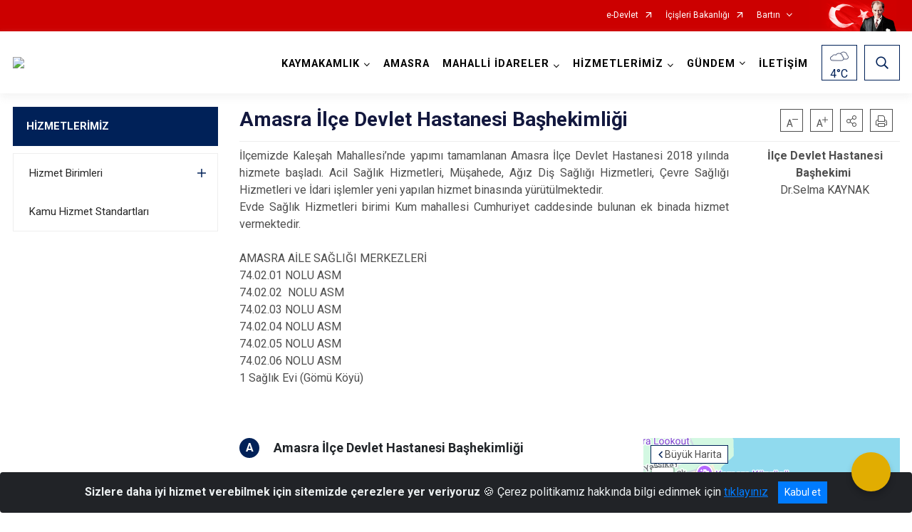

--- FILE ---
content_type: text/html; charset=utf-8
request_url: https://amasra.gov.tr/amasra-ilce-devlet-hastanesi-bashekimligi
body_size: 24120
content:





<!DOCTYPE html>

<html lang=&#39;tr&#39;>
<head>
    <meta name="viewport" content="width=device-width" />
    <meta http-equiv="X-UA-Compatible" content="IE=edge">
    <meta http-equiv="Content-Type" content="text/html; charset=utf-8">
    <title>T.C. Amasra Kaymakamlığı - Amasra İlçe Devlet Hastanesi Başhekimliği</title>
    <meta name="title" content="T.C. Amasra Kaymakamlığı - Amasra İlçe Devlet Hastanesi Başhekimliği">
    <meta name="description" content="Amasra İlçe Devlet Hastanesi Başhekimliği">
    <meta name="keywords" content="amasra,kaymakamlık,çeşm-icihan,bartın,köyler,karadeniz,batı karadeniz,amasra kaymakamlığı,çakraz,avara,mevren,ahatlar,">
    <meta name="google-site-verification" />
    <meta name="classification" content="Kaymakamlık">
    <meta name="author" content="T. C. Amasra Kaymakamlığı">
    <meta name="copyright" content="2024 Tüm Hakları Saklıdır">
    <meta name="revisit-after" content="1 days">
    <meta name="language" content="tr">
    <link rel="shortcut icon" href="/kurumlar/amasra.gov.tr/anasayfa_gorseller/banner_sitelogo_arkaplan/websitesilogo.gif" type="image/x-icon">
    <link href="https://fonts.googleapis.com/css?family=Roboto&amp;subset=latin-ext" rel="preload" as="style" onload="this.onload=null;this.rel='stylesheet'">
    <link rel="preload" href="/Content/Site/fonts/icons.ttf" as="font" type="font/ttf" crossorigin>

    <!-- Structured Data Script  -->
    <script type="application/ld+json">
    {
        "@context": "https://schema.org",
        "@type": "GovernmentOrganization",
         "name": "T.C. Amasra Kaymakamlığı - Amasra İlçe Devlet Hastanesi Başhekimliği"
    }
    </script>


    <style>

        /* The Modal (background) */
        .modal {
            display: none; /* Hidden by default */
            position: fixed; /* Stay in place */
            z-index: 1; /* Sit on top */
            left: 0;
            top: 0;
            width: 100%; /* Full width */
            height: 100%; /* Full height */
            overflow: auto !important; /* Enable scroll if needed */
            background-color: rgb(0,0,0); /* Fallback color */
            background-color: rgba(0,0,0,0.4); /* Black w/ opacity */
        }

        /* Modal Content/Box */
        .modal-content {
            background-color: #fefefe;
            margin: 5% auto; /* 15% from the top and centered */
            padding: 20px;
            border: 1px solid #888;
            border-radius: 20px !important;
            box-shadow: 10px 10px 5px #aaaaaa !important;
            width: 80%; /* Could be more or less, depending on screen size */
        }

        /* The Close Button */
        .close {
            color: #aaa;
            float: right;
            font-size: 28px;
            font-weight: bold;
        }

            .close:hover,
            .close:focus {
                color: black;
                text-decoration: none;
                cursor: pointer;
            }

            .close:hover,
            .close:focus {
                color: black;
                text-decoration: none;
                cursor: pointer;
            }



        .cookiealert {
            position: fixed;
            bottom: 0;
            left: 0;
            width: 100%;
            margin: 0 !important;
            z-index: 999;
            opacity: 0;
            visibility: hidden;
            border-radius: 0;
            transform: translateY(100%);
            transition: all 500ms ease-out;
            color: #ecf0f1;
            background: #212327;
        }

            .cookiealert.show {
                opacity: 1;
                visibility: visible;
                transform: translateY(0%);
                transition-delay: 1000ms;
            }

            .cookiealert a {
                text-decoration: underline
            }

            .cookiealert .acceptcookies {
                margin-left: 10px;
                vertical-align: baseline;
            }
    </style>

    <script src="/Icerik/js?v=kUfQR4eP2rHEbXnP8WNdPsPyxUQsqago--26Ux-XyzY1"></script>

    <link href="/Icerik/css?v=KVENz78dzrYM-R5NuMIp1Liy8ExNyOrCgaUs7GL6quM1" rel="stylesheet"/>



    <meta http-equiv="Content-Security-Policy" content="default-src *;
   img-src * 'self' data: https:; script-src 'self' 'unsafe-inline' 'unsafe-eval' *;
   style-src  'self' 'unsafe-inline' *">
    <script>
        ie = (function () {
            var undef,
                v = 3,
                div = document.createElement('div'),
                all = div.getElementsByTagName('i');
            while (
                div.innerHTML = '<!--[if gt IE ' + (++v) + ']><i></i><![endif]-->',
                all[0]
            );
            return v > 4 ? v : undef;
        }());

        if (ie < 9)
            document.body.innerHTML = '<div style="background:#EEE url(/Content/Common/min-ie9-img.png) center no-repeat; position:absolute; left:0; right:0; bottom:0; top:0; z-index:100000;"></div>';

        $(document).ready(function () {
            $('#DesignContainer').css({ "display": "block" });

            // Sayfadaki tüm <i class="icon-twitter"> etiketlerini seç
            const twitterIcons = document.querySelectorAll('i.icon-twitter');

            // Her bir <i> etiketini döngüye al
            twitterIcons.forEach(icon => {
                // Yeni SVG elementi oluştur
                const svgElement = document.createElement('div');
                svgElement.innerHTML = '<svg xmlns="http://www.w3.org/2000/svg" width="16" height="16" fill="currentColor" class="bi bi-twitter-x" viewBox="0 0 16 16"><path d="M12.6.75h2.454l-5.36 6.142L16 15.25h-4.937l-3.867-5.07-4.425 5.07H.316l5.733-6.57L0 .75h5.063l3.495 4.633L12.601.75Zm-.86 13.028h1.36L4.323 2.145H2.865z"/></svg>';

                // <i> etiketinin yerine SVG'yi ekle
                icon.parentNode.replaceChild(svgElement.firstChild, icon);
            });

        })
    </script>

<link href="/bundles/css/accessibility?v=Lu9-0Ax-l15c2Q9s_CLbJ46X65Kx2slscrL9PEdRYfc1" rel="stylesheet"/>
 <!-- CSS Bundle -->

</head>
<body>

    <div id="myModal" class="modal">

        Modal content
        <div class="modal-content">
            <span class="close">&times;</span>
            <p align="center" style="text-align:center"><span style="font-size:12pt"><span style="line-height:normal"><span style="tab-stops:14.2pt"><span style="font-family:Arial,sans-serif"><b><span lang="TR" style="font-family:&quot;Times New Roman&quot;,serif"><span style="color:#5b9bd5"><span style="letter-spacing:-.25pt">T.C. İÇİŞLERİ BAKANLIĞI</span></span></span></b></span></span></span></span></p>

            <p align="center" style="margin-bottom:16px; text-align:center"><span style="font-size:12pt"><span style="line-height:normal"><span style="tab-stops:14.2pt"><span style="font-family:Arial,sans-serif"><b><span lang="TR" style="font-family:&quot;Times New Roman&quot;,serif"><span style="color:#5b9bd5"><span style="letter-spacing:-.25pt">WEB SİTESİ GİZLİLİK VE ÇEREZ POLİTİKASI</span></span></span></b></span></span></span></span></p>


                <p style="margin-bottom:16px; text-align:justify"><span style="font-size:12px;"><span style="line-height:normal"><span style="font-family:Arial,sans-serif"><span lang="TR"><span style="font-family:&quot;Times New Roman&quot;,serif"> Web sitemizi ziyaret edenlerin kişisel verilerini 6698 sayılı Kişisel Verilerin Korunması Kanunu uyarınca işlemekte ve gizliliğini korumaktayız. Bu Web Sitesi Gizlilik ve Çerez Politikası ile ziyaretçilerin kişisel verilerinin işlenmesi, çerez politikası ve internet sitesi gizlilik ilkeleri belirlenmektedir.</span></span></span></span></span></p>


            <p style="margin-bottom:16px; text-align:justify"><span style="font-size:12px;"><span style="line-height:normal"><span style="font-family:Arial,sans-serif"><span lang="TR"><span style="font-family:&quot;Times New Roman&quot;,serif">Çerezler (cookies), küçük bilgileri saklayan küçük metin dosyalarıdır. Çerezler, ziyaret ettiğiniz internet siteleri tarafından, tarayıcılar aracılığıyla cihazınıza veya ağ sunucusuna depolanır. İnternet sitesi tarayıcınıza yüklendiğinde çerezler cihazınızda saklanır. Çerezler, internet sitesinin düzgün çalışmasını, daha güvenli hale getirilmesini, daha iyi kullanıcı deneyimi sunmasını sağlar. Oturum ve yerel depolama alanları da çerezlerle aynı amaç için kullanılır. İnternet sitemizde çerez bulunmamakta, oturum ve yerel depolama alanları çalışmaktadır.</span></span></span></span></span></p>

            <p style="margin-bottom:16px; text-align:justify"><span style="font-size:12px;"><span style="line-height:normal"><span style="font-family:Arial,sans-serif"><span lang="TR"><span style="font-family:&quot;Times New Roman&quot;,serif">Web sitemizin ziyaretçiler tarafından en verimli şekilde faydalanılması için çerezler kullanılmaktadır. Çerezler tercih edilmemesi halinde tarayıcı ayarlarından silinebilir ya da engellenebilir. Ancak bu web sitemizin performansını olumsuz etkileyebilir. Ziyaretçi tarayıcıdan çerez ayarlarını değiştirmediği sürece bu sitede çerez kullanımını kabul ettiği varsayılır.</span></span></span></span></span></p>

            <div style="text-align:justify"><span style="font-size:16px;"><strong><span style="font-family:&quot;Times New Roman&quot;,serif"><span style="color:black">1.Kişisel Verilerin İşlenme Amacı</span></span></strong></span></div>

            <p style="margin-bottom:16px; text-align:justify"><span style="font-size:12px;"><span style="line-height:normal"><span style="font-family:Arial,sans-serif"><span lang="TR"><span style="font-family:&quot;Times New Roman&quot;,serif">Web sitemizi ziyaret etmeniz dolayısıyla elde edilen kişisel verileriniz aşağıda sıralanan amaçlarla T.C. İçişleri Bakanlığı tarafından Kanun’un 5. ve 6. maddelerine uygun olarak işlenmektedir:</span></span></span></span></span></p>

            <ul>
                <li style="text-align:justify"><span style="font-size:12px;"><span style="line-height:normal"><span style="font-family:Arial,sans-serif"><span lang="TR"><span style="font-family:&quot;Times New Roman&quot;,serif">T.C. İçişleri Bakanlığı</span></span><span lang="TR"><span style="font-family:&quot;Times New Roman&quot;,serif"> tarafından yürütülen ticari faaliyetlerin yürütülmesi için gerekli çalışmaların yapılması ve buna bağlı iş süreçlerinin gerçekleştirilmesi,</span></span></span></span></span></li>
                <li style="text-align:justify"><span style="font-size:12px;"><span style="line-height:normal"><span style="font-family:Arial,sans-serif"><span lang="TR"><span style="font-family:&quot;Times New Roman&quot;,serif">T.C. İçişleri Bakanlığı</span></span><span lang="TR"><span style="font-family:&quot;Times New Roman&quot;,serif"> tarafından sunulan ürün ve hizmetlerden ilgili kişileri faydalandırmak için gerekli çalışmaların yapılması ve ilgili iş süreçlerinin gerçekleştirilmesi,</span></span></span></span></span></li>
                <li style="margin-bottom:16px; text-align:justify"><span style="font-size:12px;"><span style="line-height:normal"><span style="font-family:Arial,sans-serif"><span lang="TR"><span style="font-family:&quot;Times New Roman&quot;,serif">T.C. İçişleri Bakanlığı</span></span><span lang="TR"><span style="font-family:&quot;Times New Roman&quot;,serif"> tarafından sunulan ürün ve hizmetlerin ilgili kişilerin beğeni, kullanım alışkanlıkları ve ihtiyaçlarına göre özelleştirilerek ilgili kişilere önerilmesi ve tanıtılması.</span></span></span></span></span></li>
            </ul>

            <div style="text-align:justify">&nbsp;</div>

            <div style="text-align:justify"><span style="font-size:16px;"><strong><span style="font-family:&quot;Times New Roman&quot;,serif"><span style="color:black">2.Kişisel Verilerin Aktarıldığı Taraflar ve Aktarım Amacı</span></span></strong></span></div>

            <p style="margin-bottom:16px; text-align:justify"><span style="font-size:12px;"><span style="line-height:normal"><span style="font-family:Arial,sans-serif"><span lang="TR"><span style="font-family:&quot;Times New Roman&quot;,serif">Web sitemizi ziyaret etmeniz dolayısıyla elde edilen kişisel verileriniz, kişisel verilerinizin işlenme amaçları doğrultusunda, iş ortaklarımıza, tedarikçilerimize kanunen yetkili kamu kurumlarına ve özel kişilere Kanun’un 8. ve 9. maddelerinde belirtilen kişisel veri işleme şartları ve amaçları kapsamında aktarılabilmektedir.</span></span></span></span></span></p>

            <div style="text-align:justify"><strong><span style="font-size:16px;"><span style="font-family:&quot;Times New Roman&quot;,serif"><span style="color:black">3.Kişisel Verilerin Toplanma Yöntemi</span></span></span></strong></div>

            <p style="margin-bottom:16px; text-align:justify"><span style="font-size:12px;"><span style="line-height:normal"><span style="font-family:Arial,sans-serif"><span lang="TR"><span style="font-family:&quot;Times New Roman&quot;,serif">Çerezler, ziyaret edilen internet siteleri tarafından tarayıcılar aracılığıyla cihaza veya ağ sunucusuna depolanan küçük metin dosyalarıdır. Web sitemiz ziyaret edildiğinde, kişisel verilerin saklanması için herhangi bir çerez kullanılmamaktadır.</span></span></span></span></span></p>

            <div style="text-align:justify"><strong><span style="font-size:16px;"><span style="font-family:&quot;Times New Roman&quot;,serif"><span style="color:black">4.Çerezleri Kullanım Amacı</span></span></span></strong></div>

            <p style="margin-bottom:16px; text-align:justify"><span style="font-size:12px;"><span style="line-height:normal"><span style="font-family:Arial,sans-serif"><span lang="TR"><span style="font-family:&quot;Times New Roman&quot;,serif">Web sitemiz birinci ve üçüncü taraf çerezleri kullanır. Birinci taraf çerezleri çoğunlukla web sitesinin doğru şekilde çalışması için gereklidir, kişisel verilerinizi tutmazlar. Üçüncü taraf çerezleri, web sitemizin performansını, etkileşimini, güvenliğini, reklamları ve sonucunda daha iyi bir hizmet sunmak için kullanılır. Kullanıcı deneyimi ve web sitemizle gelecekteki etkileşimleri hızlandırmaya yardımcı olur. Bu kapsamda çerezler;</span></span></span></span></span></p>

            <p style="margin-bottom:16px; text-align:justify"><span style="font-size:14px;"><span style="line-height:normal"><span style="font-family:Arial,sans-serif"><b><span lang="TR"><span style="font-family:&quot;Times New Roman&quot;,serif">İşlevsel:</span></span></b><span lang="TR"><span style="font-family:&quot;Times New Roman&quot;,serif"> </span></span></span></span></span><span style="font-size:12px;"><span style="line-height:normal"><span style="font-family:Arial,sans-serif"><span lang="TR"><span style="font-family:&quot;Times New Roman&quot;,serif">Bunlar, web sitemizdeki bazı önemli olmayan işlevlere yardımcı olan çerezlerdir. Bu işlevler arasında videolar gibi içerik yerleştirme veya web sitesindeki içerikleri sosyal medya platformlarında paylaşma yer alır.</span></span></span></span></span></p>

            <h2 style="text-indent:0in; text-align:justify"><span style="font-size:14px;"><span style="font-family:&quot;Times New Roman&quot;,serif"><span style="color:black">Teknik olarak web sitemizde kullanılan çerez türleri aşağıdaki tabloda gösterilmektedir.</span></span></span></h2>

            <table class="Table" style="border:solid windowtext 1.0pt">
                <tbody>
                    <tr>
                        <td style="border:solid windowtext 1.0pt; width:137.3pt; padding:.75pt .75pt .75pt .75pt" width="186">
                            <p style="text-align:justify"><span style="font-size:14px;"><span style="line-height:normal"><span style="font-family:Arial,sans-serif"><span lang="TR"><span style="font-family:&quot;Times New Roman&quot;,serif">Oturum Çerezleri</span></span></span></span></span></p>

                            <p style="text-align:justify"><span style="font-size:14px;"><span style="line-height:normal"><span style="font-family:Arial,sans-serif"><i><span lang="TR"><span style="font-family:&quot;Times New Roman&quot;,serif">(Session Cookies)</span></span></i></span></span></span></p>
                        </td>
                        <td style="border:solid windowtext 1.0pt; width:344.7pt; padding:.75pt .75pt .75pt .75pt" width="463">
                            <p style="margin-right:7px; text-align:justify"><span style="font-size:14px;"><span style="line-height:normal"><span style="font-family:Arial,sans-serif"><span lang="TR"><span style="font-family:&quot;Times New Roman&quot;,serif">Oturum çerezleri ziyaretçilerimizin web sitemizi ziyaretleri süresince kullanılan, tarayıcı kapatıldıktan sonra silinen geçici çerezlerdir. Amacı ziyaretiniz süresince İnternet Sitesinin düzgün bir biçimde çalışmasının teminini sağlamaktır.</span></span></span></span></span></p>
                        </td>
                    </tr>
                </tbody>
            </table>

            <h2 style="text-indent:0in; text-align:justify">&nbsp;</h2>

            <p style="margin-bottom:16px; text-align:justify"><span style="font-size:12pt"><span style="line-height:normal"><span style="tab-stops:14.2pt"><span style="font-family:Arial,sans-serif"><b><span lang="TR" style="font-size:10.0pt"><span style="font-family:&quot;Times New Roman&quot;,serif">Web sitemizde çerez kullanılmasının başlıca amaçları aşağıda sıralanmaktadır:</span></span></b></span></span></span></span></p>

            <ul>
                <li style="margin-bottom:16px; text-align:justify"><span style="font-size:12px;"><span style="line-height:normal"><span style="font-family:Arial,sans-serif"><span lang="TR"><span style="font-family:&quot;Times New Roman&quot;,serif">•	İnternet sitesinin işlevselliğini ve performansını arttırmak yoluyla sizlere sunulan hizmetleri geliştirmek,</span></span></span></span></span></li>
            </ul>

            <div style="margin-bottom:16px; text-align:justify"><strong><span style="font-size:16px;"><span style="font-family:&quot;Times New Roman&quot;,serif"><span style="color:black">5.Çerez Tercihlerini Kontrol Etme</span></span></span></strong></div>

            <p style="margin-bottom:16px; text-align:justify"><span style="font-size:12px;"><span style="line-height:normal"><span style="font-family:Arial,sans-serif"><span lang="TR"><span style="font-family:&quot;Times New Roman&quot;,serif">Farklı tarayıcılar web siteleri tarafından kullanılan çerezleri engellemek ve silmek için farklı yöntemler sunar. Çerezleri engellemek / silmek için tarayıcı ayarları değiştirilmelidir. Tanımlama bilgilerinin nasıl yönetileceği ve silineceği hakkında daha fazla bilgi edinmek için </span></span><a href="http://www.allaboutcookies.org" style="color:blue; text-decoration:underline"><span style="font-family:&quot;Times New Roman&quot;,serif">www.allaboutcookies.org</span></a><span lang="TR"><span style="font-family:&quot;Times New Roman&quot;,serif"> adresi ziyaret edilebilir. Ziyaretçi, tarayıcı ayarlarını değiştirerek çerezlere ilişkin tercihlerini kişiselleştirme imkânına sahiptir. &nbsp;</span></span></span></span></span></p>

            <div style="text-align:justify"><strong><span style="font-size:16px;"><span style="font-family:&quot;Times New Roman&quot;,serif"><span style="color:black">6.Veri Sahiplerinin Hakları</span></span></span></strong></div>

            <p style="margin-bottom:16px; text-align:justify"><span style="font-size:12px;"><span style="line-height:normal"><span style="font-family:Arial,sans-serif"><span lang="TR"><span style="font-family:&quot;Times New Roman&quot;,serif">Kanunun ilgili kişinin haklarını düzenleyen 11 inci maddesi kapsamındaki talepleri, Politika’da düzenlendiği şekilde, ayrıntısını Bakanlığımıza ileterek yapabilir. Talebin niteliğine göre en kısa sürede ve en geç otuz gün içinde başvuruları ücretsiz olarak sonuçlandırılır; ancak işlemin ayrıca bir maliyet gerektirmesi halinde Kişisel Verileri Koruma Kurulu tarafından belirlenecek tarifeye göre ücret talep edilebilir.</span></span></span></span></span></p>

            <h2 style="text-indent:0in; text-align:justify">&nbsp;</h2>

        </div>

    </div>

    <div id="DesignContainer" class="isaytema"
         style="display:none; max-width: ;width:100%; margin-left: 0%; margin-right: 0%;margin: 0 auto;">
        
        <div class=""><div class=" isayheader"><div>
<style type="text/css">body {
        font-family: 'Roboto', sans-serif;
        font-size: 16px
    }
</style>
<div class="headeralani">



    <script src="/Areas/WebPart/Contents/ValilikHeader/js/v1header.js"></script>
<link href="/Areas/WebPart/Contents/ValilikHeader/css/v1header.css" rel="stylesheet" />



<div id="hwbe57f63d948540b791341d3b66a84d8c"  >
    <div class="top-container">
        <div class="topbar d-none d-md-block">
            <div class="container">
                <div class="row no-gutters">
                    <div class="col">
                        <ul class="nav justify-content-end">
                                    <li class="nav-item"><a class="nav-link ext-link" href="https://www.turkiye.gov.tr/" target="_blank" rel="noopener noreferrer">e-Devlet</a></li>
                                    <li class="nav-item"><a class="nav-link ext-link" href="https://www.icisleri.gov.tr/" target="_blank" rel="noopener noreferrer">İçişleri Bakanlığı</a></li>
                                                            <li class="nav-item dropdown">
                                        <a class="nav-link nav-turkeymap" href="javascript:void(0);">Bartın</a>

                                </li>
                                                    </ul>
                    </div>
                    <div class="col-auto">
                        <div class="topbar-img"><img class="img-fluid" src="/Areas/WebPart/Contents/FHeader/img/ataturk.svg"></div>
                    </div>
                </div>
            </div>
        </div>
        <!-- Türkiye Haritası topbar alanının dışına eklendi.-->
        <div class="topbar-turkeymap-container">
            <div class="topbar-turkeymap">
                    <h3>Valilikler</h3>
                            </div>
        </div>
        <div class="header">
            <div class="container">
                <nav class="d-md-none navbar navbar-expand-md navbar-dark" id="MobileMenu">
                    <a class="navbar-brand float-left"
                       href="http://www.amasra.gov.tr">
                        <div class="logo-img"><img src="/kurumlar/amasra.gov.tr/Logo/amasra_kaymakamligi.png"></div>
                        <div class="logo-text">T. C. Amasra Kaymakamlığı</div>
                    </a><span class="navbar-toggler mh-btns-right">
                        <a class="navbar-toggler-icon" href="#MobileSlideMenu"><i class="icon-bars"></i></a>
                    </span>
                    <div class="collapse navbar-collapse" id="headerMobileNavbar">
                        <div class="navbar-header">T. C. Amasra Kaymakamlığı<i class="icon-close" data-toggle="offcanvas"></i></div>
                    </div>
                </nav>
                <nav class="d-none d-md-flex navbar navbar-expand-md" id="DesktopMenu">
                    <a class="navbar-brand"
                       href="http://www.amasra.gov.tr">
                        <div class="logo-img"><img class="img-fluid" src="/kurumlar/amasra.gov.tr/Logo/amasra_kaymakamligi.png"></div>
                        <div class="logo-text">T. C. Amasra Kaymakamlığı</div>
                    </a>
                    <div class="collapse navbar-collapse" id="headerNavbar">
                            <ul class="navbar-nav ml-auto">
                <li class="nav-item dropdown">
                    <a class="nav-link dropdown-toggle droplist" id="menu_162860" href="#" role="button" data-toggle="dropdown" aria-haspopup="true" aria-expanded="false">KAYMAKAMLIK</a>
                    <div class="dropdown-menu navbarDropdown" aria-labelledby="menu_162860">
                                <a class="dropdown-item" href="//amasra.gov.tr/amasra-kaymakami-muhammed-cetin">Kaymakam</a>
                                <a class="dropdown-item" href="//amasra.gov.tr/amasra-kaymakami-muhammed-cetin">Kaymakam</a>
                                <a class="dropdown-item" href="//amasra.gov.tr/birimlerimiz">Kaymakamlık Birimleri</a>
                                <a class="dropdown-item" href="//amasra.gov.tr/amasra-kaymakamligi-protokol-listesi">İlçe Protokol Listesi</a>
                                <a class="dropdown-item" href="//amasra.gov.tr/hukumet-konagi-tarihcesi">Tarihçe</a>
                                <a class="dropdown-item" href="//amasra.gov.tr/gorev-yapmis-kaymakamlar">Görev Yapmış Kaymakamlar</a>
                                <a class="dropdown-item" href="//amasra.gov.tr/mevzuat">Mevzuat</a>
                                <a class="dropdown-item" href="//amasra.gov.tr/kurumsal-kimlik">Kurumsal Kimlik</a>
                    </div>
                </li>
                <li class="nav-item">
                        <a class="nav-link" href="//amasra.gov.tr/ilcemiz">AMASRA</a>
                </li>
                <li class="nav-item dropdown">
                    <a class="nav-link dropdown-toggle droplist" id="menu_162879" href="#" role="button" data-toggle="dropdown" aria-haspopup="true" aria-expanded="false">MAHALLİ İDARELER</a>
                    <div class="dropdown-menu navbarDropdown" aria-labelledby="menu_162879">
                                <a class="dropdown-item" href="//amasra.gov.tr/muhtarliklar">Muhtarlıklar</a>
                    </div>
                </li>
                <li class="nav-item dropdown">
                    <a class="nav-link dropdown-toggle droplist" id="menu_162880" href="#" role="button" data-toggle="dropdown" aria-haspopup="true" aria-expanded="false">HİZMETLERİMİZ</a>
                    <div class="dropdown-menu navbarDropdown" aria-labelledby="menu_162880">
                                <a class="dropdown-item" href="//amasra.gov.tr/hizmet-birimlerimiz">Hizmet Birimleri</a>
                                <a class="dropdown-item" href="//amasra.gov.tr/kamu-hizmet-standartlari">Kamu Hizmet Standartları</a>
                    </div>
                </li>
                <li class="nav-item dropdown">
                    <a class="nav-link dropdown-toggle droplist" id="menu_162900" href="#" role="button" data-toggle="dropdown" aria-haspopup="true" aria-expanded="false">GÜNDEM</a>
                    <div class="dropdown-menu navbarDropdown" aria-labelledby="menu_162900">
                                <a class="dropdown-item" href="//amasra.gov.tr/haberler">Haberler</a>
                                <a class="dropdown-item" href="//amasra.gov.tr/duyurular1">Duyurular Ve İlanlar</a>
                                <a class="dropdown-item" href="//amasra.gov.tr/projeler1">Projeler</a>
                    </div>
                </li>
                <li class="nav-item">
                        <a class="nav-link" href="//amasra.gov.tr/iletisim">İLETİŞİM</a>
                </li>
    </ul>

                        <div class="header-button-container">
                            <div class="dropdown">
                                <a class="header-btn dropdown-toggle" id="headerButtonDropdown1"
                                   href="javascript:void(0);" data-toggle="dropdown" aria-haspopup="true" aria-expanded="false">
                                    <div id="wpUstHavaResimGoster"><img src="" /></div>
                                    <div class="ie-derece"><span class="havaDurumu"></span><span class="derece">&deg;C</span></div>
                                </a>
                                <div class="dropdown-menu" aria-labelledby="headerButtonDropdown1">
                                    <div class="container">
                                        <div class="row">
                                            <div class="col">
                                                <div class="header-weather-container">
                                                    <div class="header-date">
                                                        <div class="header-day">23</div>
                                                        <div class="header-monthyear"><span id="ay">Ocak</span><span id="yil">2026</span></div>
                                                    </div>
                                                    <div class="header-weather">
                                                        <div class="text" style="color:#F59300">Parçalı Bulutlu</div>
                                                        
                                                        <div id="wpAltHavaResimGoster"><img src=" " style="max-width:150px; max-height:150px; width:200px;height:200px" /></div>
                                                        <div class="heat">23</div> <div><span style="color:#F59300;font-size: 2em">&deg;C</span></div>
                                                    </div>

                                                    
                                                    <div class="header-weather-5days">
                                                            <a class="ext-link" href="https://www.mgm.gov.tr/tahmin/il-ve-ilceler.aspx?il=Bartın&ilce=Aladağ" target="_blank" rel="noopener noreferrer">
                                                                5 Günlük Hava Tahmini
                                                            </a>
                                                    </div>
                                                </div>
                                            </div>
                                        </div>
                                    </div>
                                </div>
                            </div>
                            <div class="dropdown ie-search-box">
                                <a class="header-btn dropdown-toggle" id="headerButtonDropdown3"
                                   href="javascript:void(0);" data-toggle="dropdown" aria-haspopup="true" aria-expanded="false">
                                    <i class="icon-search"></i>
                                </a>
                                <div class="dropdown-menu" aria-labelledby="headerButtonDropdown3">
                                    <div class="container">
                                        <div class="row">
                                            <div class="col-md-8 col-lg-6 mx-auto">
                                                <div class="input-group form-search">
                                                    <input id="hwbe57f63d948540b791341d3b66a84d8c1" class="form-control" type="text"
                                                           placeholder="Lütfen aramak istediğiniz kelimeyi yazınız."
                                                           aria-label="Lütfen aramak istediğiniz kelimeyi yazınız." aria-describedby="search-input">
                                                    <div class="input-group-append">
                                                        <button class="btn px-5" id="hwbe57f63d948540b791341d3b66a84d8c2" type="button">Ara</button>
                                                    </div>
                                                </div>
                                            </div>
                                        </div>
                                    </div>
                                </div>
                            </div>
                        </div>
                    </div>
                </nav>
            </div>
        </div>
        <div class="progress-container">
            <div class="progress-bar" id="scrollindicator"></div>
        </div>
    </div>
    <div class="page_wrapper"></div>
    <div class="d-none">
        <div class="navbar-search" style="position: relative !important;">
            <div class="input-group">
                <div class="input-group-prepend"><span class="input-group-text"><i class="icon-search"></i></span></div>
                <input id="hwbe57f63d948540b791341d3b66a84d8c3" class="form-control" type="text" placeholder="Lütfen aramak istediğiniz kelimeyi yazınız...">
                <div class="input-group-append"><span class="input-group-text">temizle</span></div>
            </div>
        </div>
        <div class="navbar-search" style="position: relative !important;padding-bottom: 100%;">
            <button class="btn btn-navy px-5" id="hwbe57f63d948540b791341d3b66a84d8c4" onclick="mobilArama()">Ara</button>
        </div>
        <!-- Mobil menü içeriği valilikler için güncellendi-->
        <nav id="MobileSlideMenu" aria-hidden="true"  >
                <ul>
                <li>
                    <span>KAYMAKAMLIK</span>
                        <ul>
                <li>
                        <a href="//amasra.gov.tr/amasra-kaymakami-muhammed-cetin">Kaymakam</a>
                </li>
                <li>
                        <a href="//amasra.gov.tr/amasra-kaymakami-muhammed-cetin">Kaymakam</a>
                </li>
                <li>
                    <span>Kaymakamlık Birimleri</span>
                        <ul>
                <li>
                        <a href="//amasra.gov.tr/ilce-yazi-isleri-mudurluguu">İlçe Yazı İşleri Müdürlüğü</a>
                </li>
    </ul>

                </li>
                <li>
                        <a href="//amasra.gov.tr/amasra-kaymakamligi-protokol-listesi">İlçe Protokol Listesi</a>
                </li>
                <li>
                        <a href="//amasra.gov.tr/hukumet-konagi-tarihcesi">Tarihçe</a>
                </li>
                <li>
                        <a href="//amasra.gov.tr/gorev-yapmis-kaymakamlar">Görev Yapmış Kaymakamlar</a>
                </li>
                <li>
                        <a href="//amasra.gov.tr/mevzuat">Mevzuat</a>
                </li>
                <li>
                        <a href="//amasra.gov.tr/kurumsal-kimlik">Kurumsal Kimlik</a>
                </li>
    </ul>

                </li>
                <li>
                        <a href="//amasra.gov.tr/ilcemiz">AMASRA</a>
                </li>
                <li>
                    <span>MAHALLİ İDARELER</span>
                        <ul>
                <li>
                        <a href="//amasra.gov.tr/muhtarliklar">Muhtarlıklar</a>
                </li>
    </ul>

                </li>
                <li>
                    <span>HİZMETLERİMİZ</span>
                        <ul>
                <li>
                    <span>Hizmet Birimleri</span>
                        <ul>
                <li>
                        <a href="//amasra.gov.tr/amasra-ilce-jandarma-komutanligi">İlçe Jandarma Komutanlığı</a>
                </li>
                <li>
                        <a href="//amasra.gov.tr/amasra-ilce-emniyet-mudurlugu">İlçe Emniyet Müdürlüğü</a>
                </li>
                <li>
                        <a href="//amasra.gov.tr/amasra-ilce-milli-egitim-mudurlugu">İlçe Milli Eğitim Müdürlüğü</a>
                </li>
                <li>
                        <a href="//amasra.gov.tr/amasra-ilce-muftulugu">İlçe Müftülüğü</a>
                </li>
                <li>
                        <a href="//amasra.gov.tr/amasra-muze-mudurluguu">Amasra Müze Müdürlüğü</a>
                </li>
                <li>
                        <a href="//amasra.gov.tr/amasra-ilce-ozel-idare-mudurluguu">İlçe Özel İdare Müdürlüğü</a>
                </li>
                <li>
                        <a href="//amasra.gov.tr/amasra-sosyal-yardimlasma-ve-dayanisma-vakfii">Sosyal Yardımlaşma ve Dayanışma Vakfı Müdürlüğü</a>
                </li>
                <li>
                        <a href="//amasra.gov.tr/amasra-ilce-mal-mudurlugu">İlçe Mal Müdürlüğü</a>
                </li>
                <li>
                        <a href="//amasra.gov.tr/amasra-koylere-hizmet-goturme-birligi-baskanligi">Köylere Hizmet Götürme Birliği</a>
                </li>
                <li>
                        <a href="//amasra.gov.tr/amasra-ilce-tapu-mudurlugu">İlçe Tapu Müdürlüğü</a>
                </li>
                <li>
                        <a href="//amasra.gov.tr/amasra-orman-isletme-sefligi">İlçe Orman İşletme Şefliği</a>
                </li>
                <li>
                        <a href="//amasra.gov.tr/amasra-ilce-nufus-mudurlugu">İlçe Nüfus ve Vatandaşlık Müdürlüğü</a>
                </li>
                <li>
                        <a href="//amasra.gov.tr/amasra-kaymakamligi-milli-emlak-sefligii">Amasra Kaymakamlığı Milli Emlak Şefliği</a>
                </li>
                <li>
                        <a href="//amasra.gov.tr/amasra-liman-baskanligii">Amasra Liman Başkanlığı</a>
                </li>
                <li>
                        <a href="//amasra.gov.tr/amasra-ilce-tarim-ve-orman-mudurlugu">İlçe Tarım ve Orman Müdürlüğü</a>
                </li>
                <li>
                        <a href="//amasra.gov.tr/amasra-genclik-ve-spor-ilce-mudurlugu">Gençlik Hizmetleri ve Spor İlçe Müdürlüğü</a>
                </li>
                <li>
                        <a href="//amasra.gov.tr/amasra-ilce-devlet-hastanesi-bashekimligi">Devlet Hastanesi</a>
                </li>
    </ul>

                </li>
                <li>
                        <a href="//amasra.gov.tr/kamu-hizmet-standartlari">Kamu Hizmet Standartları</a>
                </li>
    </ul>

                </li>
                <li>
                    <span>GÜNDEM</span>
                        <ul>
                <li>
                        <a href="//amasra.gov.tr/haberler">Haberler</a>
                </li>
                <li>
                        <a href="//amasra.gov.tr/duyurular1">Duyurular Ve İlanlar</a>
                </li>
                <li>
                        <a href="//amasra.gov.tr/projeler1">Projeler</a>
                </li>
    </ul>

                </li>
                <li>
                        <a href="//amasra.gov.tr/iletisim">İLETİŞİM</a>
                </li>
    </ul>

        </nav>
    </div>

</div>
<style>
    .btn-navy {
        color: #FFFFFF !important;
        background-color: #13183E !important;
        border: 0;
        border-radius: 0;
        width: 80%;
        line-height: 2.8125rem;
        margin: auto auto 5px auto;
        padding: 0;
    }
</style>
<script>
    var mobildilmenu = "";


    function convertHadise(hadiseKodu) {
        var dosyaYolu = "/Areas/WebPart/Contents/ValilikHeader/svg/";
        $('#wpUstHavaResimGoster').css({ 'display': 'block' });
        $('#wpAltHavaResimGoster').css({ 'display': 'block' });

        if (hadiseKodu == -9999) {
            $('#wpUstHavaResimGoster img').hide();
            $('#wpAltHavaResimGoster img').hide();
        }
        else {
            $('#wpUstHavaResimGoster img').attr('src', dosyaYolu + hadiseKodu.toLowerCase() + ".svg");
            $('#wpAltHavaResimGoster img').attr('src', dosyaYolu + hadiseKodu.toLowerCase() + ".svg");
        }


        switch (hadiseKodu) {
            //eksik gelen bütün hadise kodları buradan eklenecek
            case "A": return "Açık";
            case "AB": return "Az Bulutlu";
            case "AB-GECE": return "Az Bulutlu Gece";
            case "A-GECE": return "Açık Gece";
            case "ASGK": return "-";
            case "KR": return "-";
            case "KS": return "Kuvvetli Sağanak";
            case "KVF": return "Kuvvetli Fırtına";
            case "F": return "Fırtına";
            case "HSY": return "Hafif Sağanak Yağışlı";
            case "KF": return "Kar Fırtınalı";
            case "KKY": return "Karla Karışık Yağmurlu";
            case "PB": return "Parçalı Bulutlu";
            case "PB-": return "Parçalı Bulutlu -";
            case "PB-GECE": return "Parçalı Bulutlu Gece";
            case "RYON-GRI": return "-";
            case "TF": return "Fırtına";
            case "TSCK": return "-";
            case "TSGK": return "-";
            case "CB": return "Çok Bulutlu";
            case "HY": return "Hafif Yağmurlu";
            case "Y": return "Yağmurlu";
            case "KY": return "Kuvvetli Yağmurlu";
            case "KKY": return "Karla Karışık Yağmurlu";
            case "HKY": return "Hafif Kar Yağışlı";
            case "K": return "Kar Yağışlı";
            case "YKY": return "Yoğun Kar Yağışlı";
            case "HSY": return "Hafif Sağanak Yağışlı";
            case "SY": return "Sağanak Yağışlı";
            case "KSY": return "Kuvvetli Sağanak Yağışlı";
            case "MSY": return "Mevzi Sağanak Yağışlı";
            case "DY": return "Dolu";
            case "GSY": return "Gökgürültülü Sağanak Yağışlı";
            case "KGY": return "Gökgürültülü Sağanak Yağışlı";
            case "SIS": return "Sisli";
            case "PUS": return "Puslu";
            case "DMN": return "Dumanlı";
            case "KF": return "Kum veya Toz";
            case "R": return "Rüzgarlı";
            case "GKR": return "Güneyli Kuvvetli Rüzgar";
            case "KKR": return "Kuzeyli Kuvvetli Rüzgar";
            case "SCK": return "Sıcak";
            case "SGK": return "Soğuk";
            case "HHY": return "Yağışlı";
            default: return "";

        }
    }
    var ilid = '74';
    var ilceid = '1784';
    var city = '';
    var siteturu = '1';
    $(document).ready(function () {
        if (siteturu != "2") {

            $('.nav-turkeymap').click(function () {
                $('.topbar-turkeymap').toggleClass('show');
            });

            if (siteturu == 1) {
                if (ilceid == "0") {
                    city = 'Bartın';
                    svgturkiyeharitasi();
                    $('.topbar-turkeymap svg g g').click(function () {
                        window.open('http://www.' + $(this).attr('id') + '.gov.tr');
                    });
                }
                else {
                    city = 'Aladağ';
                    $.ajax({
                        type: "POST",
                        url: "/ISAYWebPart/ValilikHeader/IlHaritaGetir",
                        data: { "ilid": ilid },
                        async: false,
                        success: function (result) {
                            $('.topbar-turkeymap').html(result);
                        },
                        error: function (err, result) { new PNotify({ text: 'Hata Oluştu', type: 'error' }); }
                    });
                }
            }
            else if (siteturu == 3) {
                city = 'Bartın';
                
            }
            else if (siteturu == 4) {
                city = 'Bartın';
                
            }
            else if (siteturu == 5) {
                city = 'Bartın';
                
            }
            else if (siteturu == 6) {
                city = 'Bartın';
                
            }

        }
        else {
            city = 'Bartın';

        }

        $('#hwbe57f63d948540b791341d3b66a84d8c').css({ "display": "block" });
        $("#hwbe57f63d948540b791341d3b66a84d8c").v1header({
            textColorFirst: '#fff', //en üstteki menu text renk
            textColorSecond: '#000', //altındakinin menu text renk -- valilik -- antalya -- ilçelerimiz -- kısmı
            kutuRenk: '#002158', //kava durumu, arama.. yerleri için, proress barı da etkiler
            textColorDropDown: '#cc0000', //1.nin dropdown color
            firstBgColor: '#cc0000', //kırmızı
            secondBgColor: '#fff', //beyaz
            city: city,
            ilid: '74'

        });

        $('#MobileSlideMenu>ul').append(mobildilmenu);

        $('#hwbe57f63d948540b791341d3b66a84d8c #MobileSlideMenu').mmenu({
            hooks: {
                "openPanel:start": function ($panel) {
                    if ($('.mm-panel_opened .governorate-list').length > 0) {
                        $('.navbar-city-search').addClass('show');
                    } else {
                        $('.navbar-city-search').removeClass('show');
                    }
                },
                "openPanel:finish": function ($panel) {
                    $('.navbar-header .icon-close').click(function () {
                        $('.mm-wrapper__blocker a').click();
                        $('#MobileSlideMenu .navbar-search').removeClass('show');
                        $('#MobileSlideMenu .mm-navbars_top .btn-navbar-search').removeClass('active');
                        $('#MobileSlideMenu .header-weather-container').removeClass('show');
                        $('#MobileSlideMenu .mm-navbars_top .btn-weather').removeClass('active');
                    });
                }
            },
            "navbar": {
                title: '',
            },
            "navbars": [
                {
                    "position": "top",
                    "height": 2,
                    "content": [
                        "<div class='navbar-header'>T. C. Amasra Kaymakamlığı<i class='icon-close'></i></div>",
                        "<div class='navbar-city-search'><div class='input-group'><input class='form-control city-filter' type='text' placeholder='Lütfen aramak istediğiniz kelimeyi yazınız.'/><div class='input-group-prepend'><span class='input-group-text'>Ara</span></div></div></div><div class='navbar-buttons'><a href='javascript:void(0);' class='btn btn-link btn-weather'><span id='wpUstHavaResimGoster' style='position: inherit !important;'><img src='' /><span id='mobilederece'></span> &deg;C</span></a> <a href='javascript:void(0);' class='btn btn-link btn-navbar-search'><i class='icon-search'></i></a></div>"
                    ]
                }
            ],
            "extensions": [
                "pagedim-black",
                "position-front",
                "position-right",
                "border-full"
            ]
        });


         $.ajax({
            type: "GET",
            url: "/ISAYWebPart/ValilikHeader/GetHavaDurumu",
            data: {"cKey": '74'},
            success: function (data) {
                if (data != null) {
                    if (data.status) {
                        var result = data.resultingObject;
                        var derece = result["sicaklik"] != null && result["sicaklik"].indexOf('.') !== -1 ? result["sicaklik"].substr(0, result["sicaklik"].indexOf('.')) : result["sicaklik"] != null ? result["sicaklik"] : "";
                        var durum = result["hadiseDurumu"] != null ? convertHadise(result["hadiseDurumu"]) : "";
                        $(".havaDurumu").text("");
                        $(".havaDurumu").text(derece);
                        $(".header-weather .text").text("");
                        $(".header-weather .heat").text("");
                        $(".header-weather .text").html(durum + " ");
                        $(".header-weather .heat").text(derece);
                        $("#mobilederece").text(derece);
                    }
                    else {
                        console.log(data.message)
                    }
                }
            },
            error: function (err) {
                console.log(err.responseText);
            }
        });




    });


    //masaüstü arama için
    $("#hwbe57f63d948540b791341d3b66a84d8c1").bind("enterKey", function (e) {

       var kelime = $("#hwbe57f63d948540b791341d3b66a84d8c1").val();
       if (kelime.trim().length < 3) {
            alert('Lütfen en az 3 harften oluşan bir kelime giriniz.')
        }
        else {
            var url = location.protocol + "//" + window.location.hostname + "/arama" + "/ara/" + kelime;
            window.location.href = url;
        }
    });
    $("#hwbe57f63d948540b791341d3b66a84d8c1").keyup(function (e) {
        if (e.keyCode == 13) {
            $(this).trigger("enterKey");
        }
    });
    $("#hwbe57f63d948540b791341d3b66a84d8c2").click(function () {
        var kelime = $("#hwbe57f63d948540b791341d3b66a84d8c1").val();

        if (kelime.trim().length < 3) {
            alert('Lütfen en az 3 harften oluşan bir kelime giriniz.')
        }
        else {
            var url = location.protocol + "//" + window.location.hostname + "/arama" + "/ara/" + kelime;
            window.location.href = url;
        }
    });


    //mobil arama için
    $("#hwbe57f63d948540b791341d3b66a84d8c3").bind("enterKey", function (e) {

       var kelime = $("#hwbe57f63d948540b791341d3b66a84d8c3").val();
       if (kelime.trim().length < 3) {
            alert('Lütfen en az 3 harften oluşan bir kelime giriniz.')
        }
        else {
            var url = location.protocol + "//" + window.location.hostname + "/arama" + "/ara/" + kelime;
            window.location.href = url;
        }
    });
    $("#hwbe57f63d948540b791341d3b66a84d8c3").keyup(function (e) {
        if (e.keyCode == 13) {
            $(this).trigger("enterKey");
        }
    });
    function mobilArama() {
        var kelime = $("#hwbe57f63d948540b791341d3b66a84d8c3").val();

        if (kelime.trim().length < 3) {
            alert('Lütfen en az 3 harften oluşan bir kelime giriniz.')
        }
        else {
            var url = location.protocol + "//" + window.location.hostname + "/arama" + "/ara/" + kelime;
            window.location.href = url;
        }
    }


</script>
</div>
</div>
</div><div class=" isayortaalan"><div class="container" style="padding-top:140px;">
<div class="row">
<div class="col-lg-3 d-none d-lg-flex flex-column">
<div class="yanmenualani">

<link href="/WebPart/LeftSideMenu-css?v=TdG0ZGAECjpXNYDJ4cWWdZUaUJhJRBDYQpTNfuE3MxM1" rel="stylesheet"/>
<script src="/WebPart/LeftSideMenu-js?v=iBGvwYaTQRStWqcclilZZaanjW2w2QbaJETy5XmvpoM1"></script>
    <div id="w0317b5e1d4434dc99dd35fd1fe6f4ec2" style="display:none;"  >
        <div class="lefside-menu">
            <h6 class="menu-header"><a href="">HİZMETLERİMİZ</a></h6>
                    <ul class="nav flex-column" aria-labelledby="162880">
                    <li class="nav-item">
                        <a class="dropdown-toggle nav-link" id="162881" href="#" data-toggle="dropdown" aria-haspopup="true" aria-expanded="false">Hizmet Birimleri</a>
                                <ul class="dropdown-menu" aria-labelledby="162881">
                    <li class="nav-item">
                            <a class="nav-link" href="/amasra-ilce-jandarma-komutanligi">İlçe Jandarma Komutanlığı</a>

                    </li>
                    <li class="nav-item">
                            <a class="nav-link" href="/amasra-ilce-emniyet-mudurlugu">İlçe Emniyet Müdürlüğü</a>

                    </li>
                    <li class="nav-item">
                            <a class="nav-link" href="/amasra-ilce-milli-egitim-mudurlugu">İlçe Milli Eğitim Müdürlüğü</a>

                    </li>
                    <li class="nav-item">
                            <a class="nav-link" href="/amasra-ilce-muftulugu">İlçe Müftülüğü</a>

                    </li>
                    <li class="nav-item">
                            <a class="nav-link" href="/amasra-muze-mudurluguu">Amasra Müze Müdürlüğü</a>

                    </li>
                    <li class="nav-item">
                            <a class="nav-link" href="/amasra-ilce-ozel-idare-mudurluguu">İlçe Özel İdare Müdürlüğü</a>

                    </li>
                    <li class="nav-item">
                            <a class="nav-link" href="/amasra-sosyal-yardimlasma-ve-dayanisma-vakfii">Sosyal Yardımlaşma ve Dayanışma Vakfı Müdürlüğü</a>

                    </li>
                    <li class="nav-item">
                            <a class="nav-link" href="/amasra-ilce-mal-mudurlugu">İlçe Mal Müdürlüğü</a>

                    </li>
                    <li class="nav-item">
                            <a class="nav-link" href="/amasra-koylere-hizmet-goturme-birligi-baskanligi">Köylere Hizmet Götürme Birliği</a>

                    </li>
                    <li class="nav-item">
                            <a class="nav-link" href="/amasra-ilce-tapu-mudurlugu">İlçe Tapu Müdürlüğü</a>

                    </li>
                    <li class="nav-item">
                            <a class="nav-link" href="/amasra-orman-isletme-sefligi">İlçe Orman İşletme Şefliği</a>

                    </li>
                    <li class="nav-item">
                            <a class="nav-link" href="/amasra-ilce-nufus-mudurlugu">İlçe Nüfus ve Vatandaşlık Müdürlüğü</a>

                    </li>
                    <li class="nav-item">
                            <a class="nav-link" href="/amasra-kaymakamligi-milli-emlak-sefligii">Amasra Kaymakamlığı Milli Emlak Şefliği</a>

                    </li>
                    <li class="nav-item">
                            <a class="nav-link" href="/amasra-liman-baskanligii">Amasra Liman Başkanlığı</a>

                    </li>
                    <li class="nav-item">
                            <a class="nav-link" href="/amasra-ilce-tarim-ve-orman-mudurlugu">İlçe Tarım ve Orman Müdürlüğü</a>

                    </li>
                    <li class="nav-item">
                            <a class="nav-link" href="/amasra-genclik-ve-spor-ilce-mudurlugu">Gençlik Hizmetleri ve Spor İlçe Müdürlüğü</a>

                    </li>
                    <li class="nav-item">
                            <a class="nav-link" href="/amasra-ilce-devlet-hastanesi-bashekimligi">Devlet Hastanesi</a>

                    </li>

        </ul>

                    </li>
                    <li class="nav-item">
                            <a class="nav-link" href="/kamu-hizmet-standartlari">Kamu Hizmet Standartları</a>

                    </li>

        </ul>

        </div>
    </div>
    <script>
    $(document).ready(function () {
        $('#w0317b5e1d4434dc99dd35fd1fe6f4ec2').css({ "display": "block" });
        $("#w0317b5e1d4434dc99dd35fd1fe6f4ec2").leftSideMenu({
            baslikColor:"#fff",
                ustCubukBgColor: "#002158",
                ustCubukHoverColor: "#002158",
                menuTextColor: "#252525",
                menuHoverColor: "#FAFAFA",
        })
    })
    </script>
</div>
</div>

<div class="col-lg-9">
<link href="/WebPart/FdataContent-css?v=GORLFrdl-akzUcWwSOhlNFphTnTpEDc6FJ7XIGsx03c1" rel="stylesheet"/>

<script src="/WebPart/FdataContent-js?v=kAB8lAN0gwHLnTK5mB5Nkigw_xJgXfkZ91R2iQxBv1Q1"></script>




<div id="w515562a7e86744329814c7b4a5c905a1" class="row detail-content-container"  >
    <div class="col-12">
        <h2 class="page-title">
                <span>Amasra İlçe Devlet Hastanesi Başhekimliği</span>

                <div class="share-buttons d-none d-lg-inline-flex">

                        <a class="share-group share-group-textsmall d-none d-md-block" id="smaller" href="javascript:void(0);"></a>
                        <a class="share-group share-group-textbig d-none d-md-block" id="bigger" href="javascript:void(0);"></a>
                                            <a class="share-group share-group-social dropdown-toggle" id="share-dropdown" href="javascript:void(0);" role="button" data-toggle="dropdown" aria-haspopup="true" aria-expanded="false"></a>
                        <div class="dropdown-menu" aria-labelledby="share-dropdown">
                            <a class="share-group share-group-facebook" href="" target="_blank" rel="noopener noreferrer"></a>
                            <a class="share-group share-group-linkedin" href="" target="_blank" rel="noopener noreferrer"></a>
                            <a class="share-group share-group-twitter" href="" target="_blank" rel="noopener noreferrer"><svg xmlns="http://www.w3.org/2000/svg" width="14" height="14" fill="currentColor" viewBox="0 0 16 16"><path d="M12.6.75h2.454l-5.36 6.142L16 15.25h-4.937l-3.867-5.07-4.425 5.07H.316l5.733-6.57L0 .75h5.063l3.495 4.633L12.601.75Zm-.86 13.028h1.36L4.323 2.145H2.865z" /></svg></a>
                        </div>
                                            <a class="share-group share-group-print" href="#"></a>
                    <a class="share-group IsaretDiliIcon" href="#"  onclick="lightbox_open();" style="display:none"></a>
                </div>
                <div class="share-buttons d-lg-none">
                        <div class="share-group-container">
                            
                            <a class="share-group share-group-facebook" href="" target="_blank" rel="noopener noreferrer"></a>
                            <a class="share-group share-group-linkedin" href="" target="_blank" rel="noopener noreferrer"></a>
                            <a class="share-group share-group-twitter" href="" target="_blank" rel="noopener noreferrer"><svg xmlns="http://www.w3.org/2000/svg" width="14" height="14" fill="currentColor" viewBox="0 0 16 16"><path d="M12.6.75h2.454l-5.36 6.142L16 15.25h-4.937l-3.867-5.07-4.425 5.07H.316l5.733-6.57L0 .75h5.063l3.495 4.633L12.601.75Zm-.86 13.028h1.36L4.323 2.145H2.865z" /></svg></a>
                        </div>
                    <div class="share-group-container">
                            <a class="share-group share-group-print" href="#"></a>
                        <a class="share-group IsaretDiliIcon" href="#" onclick="lightbox_open();" style="display:none"></a>
                    </div>
                </div>
        </h2>
    </div>
    <div class="col-12">
        <div class="icerik" id="w515562a7e86744329814c7b4a5c905a12">
            <div class="row">
<div class="col-lg-9">
<div style="text-align: justify;">
<div>İl&ccedil;emizde Kaleşah Mahallesi&rsquo;nde yapımı tamamlanan Amasra İl&ccedil;e Devlet Hastanesi 2018 yılında hizmete başladı. Acil Sağlık Hizmetleri, M&uuml;şahede, Ağız Diş Sağlığı Hizmetleri, &Ccedil;evre Sağlığı Hizmetleri ve İdari işlemler yeni yapılan hizmet binasında y&uuml;r&uuml;t&uuml;lmektedir.</div>

<div>Evde Sağlık&nbsp;Hizmetleri birimi&nbsp;Kum mahallesi Cumhuriyet caddesinde bulunan ek binada hizmet vermektedir.<br />
&nbsp; &nbsp; &nbsp;</div>

<div>AMASRA AİLE SAĞLIĞI MERKEZLERİ<br />
74.02.01 NOLU ASM<br />
74.02.02 &nbsp;NOLU ASM<br />
74.02.03 NOLU ASM<br />
74.02.04 NOLU ASM&nbsp;<br />
74.02.05 NOLU ASM<br />
74.02.06 NOLU ASM&nbsp;<br />
1 Sağlık Evi (G&ouml;m&uuml; K&ouml;y&uuml;)<br />
&nbsp;</div>
</div>

<div>&nbsp;</div>
</div>

<div class="col-lg-3">
<div style="text-align: center;"><img alt="" src="/kurumlar/amasra.gov.tr/DOSYALAR-2023/KURUM-LOGOLARI/Saglik-Bakanligi.png" style="width: 900px; height: 900px;" /><strong>İl&ccedil;e Devlet Hastanesi Başhekimi&nbsp;</strong></div>

<div style="text-align: center;">Dr.Selma KAYNAK</div>
</div>
</div>

<div>&nbsp;</div>

<div>
<script>
    var koordinatlar = [];
</script>
    <script src="/Areas/WebPart/Contents/ELocation/js/leaflet.min.js"></script>
<link href="/WebPart/FContact-css?v=oOPkw9kDYDSR7CDUBnAFFJAKyhs25v-tk7ZCroaC3Dw1" rel="stylesheet"/>

<script src="/WebPart/FContact-js?v=amD2wZw6jrF6C2U5anSuQHE_Brfgn4fo5aE2RqpJww81"></script>


<div id="w165a56c0d3e840ca9ae6983e84de4969"  >
        <script>
        koordinatlar.push({ konumx: "41.74893 ", konumy: "32.38670", baslik: "Amasra İlçe Devlet Hastanesi Başhekimliği", adres: "Kaleşah Mahallesi İsmet İnönü Caddesi No:66/1 Amasra", eposta: "amasradh@saglik.gov.tr", tel: "(0378) 315 12 22", fax: "(0378) 315 19 91", adresText: "Adres", epostaText: "Mail", telText: "Telefon", faxText: "Belgegeçer", zoom: 13 });


        </script>

</div>

<script>
    var harfler = ["A", "B", "C", "D", "E", "F", "G", "H", "I", "J", "K", "L", "M", "N", "O", "P", "R", "S", "T", "U", "V", "Y", "Z", "a", "b", "c", "d", "e", "f", "g", "h", "i", "j", "k", "l", "m", "n", "o", "p", "r", "s", "t", "u", "v", "y", "z"];
    var harfSayac = 0;
       $(document).ready(function () {
        $("#w165a56c0d3e840ca9ae6983e84de4969").contact({
            baslikColor: '#212529',
            textBaslikColor: '#4f4f4f',
            textAciklamaColor: '#4f4f4f',
            bgColor: '#fff',
            iconColor: '#002158',
            koordinatlar: koordinatlar,
            kucuk_harita: 'Küçük Harita',
            buyuk_harita: 'Büyük Harita',
            haritada_gor: 'Haritada Gör',
           });



           var buldumFContact = 0;
           for (var i = 0; i < koordinatlar.length; i++) {
               if (i == 0) {
                   koordinatlar[0].harf = harfler[0];
               }
               else {
                   buldumFContact = 0;
                   for (var k = 0; k < i; k++) {
                       if (koordinatlar[i].konumx == koordinatlar[k].konumx && koordinatlar[i].konumy == koordinatlar[k].konumy) {
                           koordinatlar[i].harf = koordinatlar[k].harf; buldumFContact = 1;
                           //console.log(`i=${i} ve k=${k} ve harfSayac= ${harfSayac}`);
                       }
                   }
                   if (buldumFContact == 0) {
                       koordinatlar[i].harf = harfler[++harfSayac];
                   }
               }
           }
           //console.log("koordinatlar.length: " + koordinatlar.length);

           var map = L.map("govmap", {
               maxZoom: 18,
               minZoom: 1,
               //center: [koordinatlar[0].konumx, koordinatlar[0].konumy],
           });


           var markers = [];
           for (var i = 0; i < koordinatlar.length; i++) {
               markers.push(L.marker([koordinatlar[i].konumx, koordinatlar[i].konumy], { icon: mapLabel(koordinatlar[i].harf) }));
           }

           //console.log("markers: " + markers);

           var group = L.featureGroup(markers).addTo(map);

           setTimeout(function () {
               map.fitBounds(group.getBounds());
           }, 100);
           setTimeout(function () {
               map.setZoom(16);
           }, 200);

           //L.tileLayer('https://{s}.tile.openstreetmap.org/{z}/{x}/{y}.png', {
           //    attribution: '&copy; <a href="http://osm.org/copyright">OpenStreetMap</a> contributors'
           //}).addTo(map);
           L.tileLayer('http://{s}.google.com/vt/lyrs=m&x={x}&y={y}&z={z}', {
               maxZoom: 20,
               subdomains: ['mt0', 'mt1', 'mt2', 'mt3']
           }).addTo(map);
           //L.tileLayer.provider('Wikimedia').addTo(map);

           $('.btn-mapcollapse').click(function () {
               if ($(this).parent().hasClass('expanded')) {
                   $(this).text($(this).data('expand-text'));
                   $(this).parent().removeClass('expanded');
                   $(this).parent().parent().removeClass('expanded');
               } else {
                   $(this).text($(this).data('collapse-text'));
                   $(this).parent().addClass('expanded');
                   $(this).parent().parent().addClass('expanded');
               }
               setTimeout(function () {
                   map.invalidateSize();
               }, 200);
           });

           $(".fContactBaslik").click(function () {

               map.setView([$(this).attr("data-x"), $(this).attr("data-y")], 16);
           });

           setTimeout(function () {
               $("#0").trigger("click");
           }, 100);

    });


    function mapLabel(m) {
        var markerIcon = L.divIcon({ className: 'map-marker-icon', html: '<span>' + m + '</span>' });
        return markerIcon;
    }




</script>




</div>

<div>&nbsp;</div>

        </div>
    </div>
</div>

<script>
    $(document).ready(function () {
       $('#w515562a7e86744329814c7b4a5c905a1').css({ "display": "block" });
        $("#w515562a7e86744329814c7b4a5c905a1").FDataContent({
            TitleColor: "#13183e",
            ContentColor: "#4f4f4f",
            printDivID: w515562a7e86744329814c7b4a5c905a12
        })

        $('#w515562a7e86744329814c7b4a5c905a1').find("h1").css({ 'font-family': '', 'font-size': '', 'line-height': '' });
        $('#w515562a7e86744329814c7b4a5c905a1').find("h2").css({ 'font-family': '', 'font-size': '', 'line-height': '' });
        $('#w515562a7e86744329814c7b4a5c905a1').find("h3").css({ 'font-family': '', 'font-size': '', 'line-height': '' });
        $('#w515562a7e86744329814c7b4a5c905a1').find("h4").css({ 'font-family': '', 'font-size': '', 'line-height': '' });
        $('#w515562a7e86744329814c7b4a5c905a1').find("h5").css({ 'font-family': '', 'font-size': '', 'line-height': '' });
        $('#w515562a7e86744329814c7b4a5c905a1').find("p").css({ 'font-family': '', 'font-size': '', 'line-height': '' });
        $('#w515562a7e86744329814c7b4a5c905a1').find("a").css({ 'font-family': '', 'font-size': '', 'line-height': '' });
        $('#w515562a7e86744329814c7b4a5c905a1').find("span").css({ 'font-family': '', 'font-size': '', 'line-height': '' });
        $('#w515562a7e86744329814c7b4a5c905a1').find("div").css({ 'font-family': '', 'font-size': '', 'line-height': '' });
        $('#w515562a7e86744329814c7b4a5c905a1').find("ul").css({ 'font-family': '', 'font-size': '', 'line-height': '' });
        $('#w515562a7e86744329814c7b4a5c905a1').find("li").css({ 'font-family': '', 'font-size': '', 'line-height': '' });

    })


   

  

</script>
</div>
</div>
</div>
</div><div class=" isayfooter"><div>
<div style="background-color:#eee;margin-top: 60px;">
<div class="container">
<div class="row">
<div class="col-lg-12">
<link href="/WebPart/FLogo-css?v=u0L_XkqncfCYSi2ONHkXcHYbx2YCtmTO1PbuJwLug101" rel="stylesheet"/>

<script src="/WebPart/FLogo-js?v=00MJMa-8LWWF2n0KTFO76YdfhXszRXJZy-Hs0hZ3Ln41"></script>

<div class="row griRenkli" id="w546c60c8af71406da3f81fb5d650bc8d" style="display:none;"  >

        <div class="col-6 col-md-3">
            <a class="footer-logo" href="https://www.tccb.gov.tr/">
                <div class="footer-logo-img"> <img class="img-fluid grayscale" src="/kurumlar/isay.gov.tr/Valilik/cumhurbaskanligi.png" alt="https://www.tccb.gov.tr/" title="https://www.tccb.gov.tr/" /></div>
                
            </a>
        </div>
        <div class="col-6 col-md-3">
            <a class="footer-logo" href="https://www.icisleri.gov.tr/">
                <div class="footer-logo-img"> <img class="img-fluid grayscale" src="/kurumlar/isay.gov.tr/Valilik/bakanlik_yeni.png" alt="https://www.icisleri.gov.tr/" title="https://www.icisleri.gov.tr/" /></div>
                
            </a>
        </div>
        <div class="col-6 col-md-3">
            <a class="footer-logo" href="https://www.turkiye.gov.tr/">
                <div class="footer-logo-img"> <img class="img-fluid grayscale" src="/kurumlar/isay.gov.tr/Valilik/edevlet.png" alt="https://www.turkiye.gov.tr/" title="https://www.turkiye.gov.tr/" /></div>
                
            </a>
        </div>
        <div class="col-6 col-md-3">
            <a class="footer-logo" href="https://www.cimer.gov.tr/">
                <div class="footer-logo-img"> <img class="img-fluid grayscale" src="/kurumlar/isay.gov.tr/Valilik/cimer.png" alt="https://www.cimer.gov.tr/" title="https://www.cimer.gov.tr/" /></div>
                
            </a>
        </div>

</div>
<script>
    $(document).ready(function () {
        $('#w546c60c8af71406da3f81fb5d650bc8d').css({ "display": "flex" });
        $("#w546c60c8af71406da3f81fb5d650bc8d").logo({

        });
    });
</script>

</div>

<div>&nbsp;</div>

<div class="col-lg-12">
<div class="row">
<div class="col-lg-2">
<div class="sosyalmedyaalani"></div>
</div>

<div class="col-lg-8">
<div class="footeralani">


<link href="/WebPart/FooterValilik-css?v=MSC2DB4BLBOrjcOUaqwI9t5xILSggNOOi9bdsHck8I01" rel="stylesheet"/>

<script src="/WebPart/FooterValilik-js?v=7nvH51TI2yKy-M_-4mWAsWHP0TRcY02lXP2h3mkBknI1"></script>



<div id="w7057a9d5525c4474b77c842bbceb24f4" style="display:none;">
    <div class="valilikFooter">
        <ul class="valilikFooter-linkler">
        </ul>
        <div class="valilikFooter-adres">Kaleşah Mahallesi Çeşm-i Cihan 1 Sokak No:2 Amasra/Bartın</div>
        <div class="valilikFooter-telefon">0(378) 315 33 88 </div>
    </div>

</div>

<script>
    $(document).ready(function () {
        $('#w7057a9d5525c4474b77c842bbceb24f4').css({ "display": "block" });
        $("#w7057a9d5525c4474b77c842bbceb24f4").footer({
            textColor: "#252525",
            linkColor: "#002158"
        })
        $('.valilikFooter').closest('.container').parent().addClass("footerrr");


        stickyFooter()

        
    });

    $(window).resize(function () {

        stickyFooter()
    });


    function stickyFooter() {
        var
            $window = $(window),
            $body = $(document.body),
            $footer = $(".footerrr"),
            footer_position = $footer.css('position'),
            body_height = $body.height(),
            window_height = $window.height(),
            footer_height = $footer.outerHeight();

        //if (footer_position == 'fixed') {
        //    condition = body_height + footer_height < window_height
        //}
        //else {
        //    condition = body_height < window_height
        //}

        //if (condition) {
        //    $footer.css('position', 'fixed').addClass('stickyFooter');
        //}
        //else {
        //    $footer.css('position', 'relative').removeClass('stickyFooter');
        //}
    }


   
</script></div>
</div>

<div>&nbsp;</div>
</div>
</div>
</div>
</div>
</div>
</div>
</div></div>
        
    </div>

    <!-- Global site tag (gtag.js) - Google Analytics --><script async src='https://www.googletagmanager.com/gtag/js?id=UA-143755065-45'></script><script>  window.dataLayer = window.dataLayer || [];   function gtag() { dataLayer.push(arguments); }   gtag('js', new Date());  gtag('config', 'UA-143755065-45');</script>


    <div class="alert text-center cookiealert" role="alert" style="position:fixed">
        <b>Sizlere daha iyi hizmet verebilmek için sitemizde çerezlere yer veriyoruz</b> &#x1F36A; Çerez politikamız hakkında bilgi edinmek için <a href="#" onclick="Cagir();">tıklayınız</a>

        <button type="button" class="btn btn-primary btn-sm acceptcookies">
            Kabul et
        </button>
    </div>







    <script>

        // Get the modal
        var modal = document.getElementById("myModal");

        // Get the <span> element that closes the modal
        var span = document.getElementsByClassName("close")[0];

        // When the user clicks on <span> (x), close the modal
        span.onclick = function () {
            modal.style.display = "none";
        }

        // When the user clicks anywhere outside of the modal, close it
        window.onclick = function (event) {
            if (event.target == modal) {
                modal.style.display = "none";
            }
        }

        function Cagir() {

            modal.style.display = "block";


        }



        (function () {
            "use strict";

            var cookieAlert = document.querySelector(".cookiealert");
            var acceptCookies = document.querySelector(".acceptcookies");

            if (!cookieAlert) {
                return;
            }

            cookieAlert.offsetHeight; // Force browser to trigger reflow (https://stackoverflow.com/a/39451131)

            // Show the alert if we cant find the "acceptCookies" cookie
            if (!getCookie("acceptCookies")) {
                cookieAlert.classList.add("show");
            }

            // When clicking on the agree button, create a 1 year
            // cookie to remember user's choice and close the banner
            acceptCookies.addEventListener("click", function () {
                setCookie("acceptCookies", true, 365);
                cookieAlert.classList.remove("show");

                // dispatch the accept event
                window.dispatchEvent(new Event("cookieAlertAccept"))
            });

            // Cookie functions from w3schools
            function setCookie(cname, cvalue, exdays) {
                var d = new Date();
                d.setTime(d.getTime() + (exdays * 24 * 60 * 60 * 1000));
                var expires = "expires=" + d.toUTCString();
                document.cookie = cname + "=" + cvalue + ";" + expires + ";path=/";
            }

            function getCookie(cname) {
                var name = cname + "=";
                var decodedCookie = decodeURIComponent(document.cookie);
                var ca = decodedCookie.split(';');
                for (var i = 0; i < ca.length; i++) {
                    var c = ca[i];
                    while (c.charAt(0) === ' ') {
                        c = c.substring(1);
                    }
                    if (c.indexOf(name) === 0) {
                        return c.substring(name.length, c.length);
                    }
                }
                return "";
            }
        })();


    </script>

<div class="reading-guide" role="presentation"></div>
<div class="reading-mask" role="presentation">
    <div class="reading-mask-line reading-mask-line-top" role="presentation"></div>
    <div class="reading-mask-line reading-mask-line-bottom" role="presentation"></div>
    <div class="fade-area fade-area-top" role="presentation"></div>
    <div class="fade-area fade-area-bottom" role="presentation"></div>
</div>

<div class="acc-menu-container">
    <button class="acc-menu-button" onclick="toggleMenu()" aria-label="Erişilebilirlik Menüsünü Aç/Kapat" aria-expanded="false" aria-controls="accessibility-menu">
        <svg xmlns="http://www.w3.org/2000/svg" viewBox="0 0 122.88 122.88" role="img" aria-hidden="true">
            <title>Erişilebilirlik Menüsü İkonu</title>
            <path d="M61.44,0A61.46,61.46,0,1,1,18,18,61.21,61.21,0,0,1,61.44,0Zm-.39,74.18L52.1,98.91a4.94,4.94,0,0,1-2.58,2.83A5,5,0,0,1,42.7,95.5l6.24-17.28a26.3,26.3,0,0,0,1.17-4,40.64,40.64,0,0,0,.54-4.18c.24-2.53.41-5.27.54-7.9s.22-5.18.29-7.29c.09-2.63-.62-2.8-2.73-3.3l-.44-.1-18-3.39A5,5,0,0,1,27.08,46a5,5,0,0,1,5.05-7.74l19.34,3.63c.77.07,1.52.16,2.31.25a57.64,57.64,0,0,0,7.18.53A81.13,81.13,0,0,0,69.9,42c.9-.1,1.75-.21,2.6-.29l18.25-3.42A5,5,0,0,1,94.5,39a5,5,0,0,1,1.3,7,5,5,0,0,1-3.21,2.09L75.15,51.37c-.58.13-1.1.22-1.56.29-1.82.31-2.72.47-2.61,3.06.08,1.89.31,4.15.61,6.51.35,2.77.81,5.71,1.29,8.4.31,1.77.6,3.19,1,4.55s.79,2.75,1.39,4.42l6.11,16.9a5,5,0,0,1-6.82,6.24,4.94,4.94,0,0,1-2.58-2.83L63,74.23,62,72.4l-1,1.78Zm.39-53.52a8.83,8.83,0,1,1-6.24,2.59,8.79,8.79,0,0,1,6.24-2.59Zm36.35,4.43a51.42,51.42,0,1,0,15,36.35,51.27,51.27,0,0,0-15-36.35Z"></path>
        </svg>
    </button>
    <div>
        <ul class="acc-menu" id="accessibility-menu" role="menu" aria-labelledby="acc-menu-header">
            <li class="acc-menu-header" role="heading" aria-level="3">
                <h3 class="acc-h3" id="acc-menu-header">Erişilebilirlik Menüsü (Ctrl + y)</h3>
                <span id="shortcut-desc" class="visually-hidden">Erişilebilirlik Menüsü Ctrl + y ile açılır</span>
            </li>
            <li role="none">
                <button id="screenReaderToggleButton" class="btn btn-passive" onclick="enableScreenReader()" role="menuitem" aria-pressed="false" aria-label="Ekran okuyucuyu aç veya kapat"
                        aria-describedby="screen-reader-desc">
                    <i class="bi bi-headset" aria-hidden="true"></i> Ekran Okuyucu
                    
                </button>
                <span id="screen-reader-desc" class="visually-hidden">Metni sesli okur</span>
                
            </li>
            <li role="none">
                <button id="lineHeightToggleButton" class="btn btn-passive" onclick="addLineSpacing()" role="menuitem" aria-pressed="false" aria-label="Satır aralığını artır veya azalt"
                        aria-describedby="line-height-desc">
                    <i class="bi bi-clipboard-check" aria-hidden="true"></i> Satır Aralığı
                </button>
                <span id="line-height-desc" class="visually-hidden">Metin satırları arasındaki boşluğu artırır</span>
            </li>
            <li role="none">
                <button id="highlightLinksToggleButton" class="btn btn-passive" onclick="highlightLinks()" role="menuitem" aria-pressed="false" aria-label="Bağlantıları vurgula veya kaldır"
                        aria-describedby="highlight-links-desc">
                    <i class="bi bi-link" aria-hidden="true"></i> Bağlantı Vurgula
                </button>
                <span id="highlight-links-desc" class="visually-hidden">Bağlantıları renkli arka planla vurgular</span>
            </li>
            <li role="none">
                <button id="makeTextBiggerToggleButton" class="btn btn-passive" onclick="makeTextBigger()" role="menuitem" aria-pressed="false" aria-label="Metni büyüt veya küçült"
                        aria-describedby="make-text-bigger-desc">
                    <i class="bi bi-fonts" aria-hidden="true"></i> Büyük Metin
                </button>
                <span id="make-text-bigger-desc" class="visually-hidden">Metin boyutunu artırır</span>
            </li>
            <li role="none">
                <button id="alighTextLeftToggleButton" class="btn btn-passive" onclick="alignTextLeft()" role="menuitem" aria-pressed="false" aria-label="Metni sola hizala veya varsayılan hizaya döndür"
                        aria-describedby="align-text-left-desc">
                    <i class="bi bi-text-left" aria-hidden="true"></i> Metni Hizala
                </button>
                <span id="align-text-left-desc" class="visually-hidden">Tüm metni sola hizalar</span>
            </li>
            <li id="acc-cursorButton" role="none">
                <button id="makeCursorBiggerToggleButton" class="btn btn-passive" onclick="makeCursorBigger()" role="menuitem" aria-pressed="false" aria-label="İmleci büyüt veya küçült"
                        aria-describedby="make-cursor-bigger-desc">
                    <i class="bi bi-cursor-fill" aria-hidden="true"></i> Büyük İmleç
                </button>
                <span id="make-cursor-bigger-desc" class="visually-hidden">Daha büyük bir imleç kullanır</span>
            </li>
            <li id="acc-readingGuideButton" role="none">
                <button id="readingGuideToggleButton" class="btn btn-passive" onclick="addReadingGuide()" role="menuitem" aria-pressed="false" aria-label="Okuma kılavuzunu aç veya kapat"
                        aria-describedby="reading-guide-desc">
                    <i class="bi bi-eye" aria-hidden="true"></i> Okuma Kılavuzu
                </button>
                <span id="reading-guide-desc" class="visually-hidden">Okumayı kolaylaştırmak için yatay bir kılavuz ekler</span>
            </li>
            <li id="acc-readingMaskButton" role="none">
                <button id="readingMaskToggleButton" class="btn btn-passive" onclick="addReadingMask()" role="menuitem" aria-pressed="false" aria-label="Okuma maskesini aç veya kapat"
                        aria-describedby="reading-mask-desc">
                    <i class="bi bi-box" aria-hidden="true"></i> Okuma Maskesi
                </button>
                <span id="reading-mask-desc" class="visually-hidden">Okuma alanını vurgulamak için maske ekler</span>
            </li>
            <li role="none">
                <button id="setDyslexicFriendlyFontToggleButton" class="btn btn-passive" onclick="setDyslexicFriendlyFont()" role="menuitem" aria-pressed="false" aria-label="Disleksi dostu yazı tipini aç veya kapat"
                        aria-describedby="dyslexic-friendly-font-desc">
                    <i class="bi bi-type" aria-hidden="true"></i> Disleksi Dostu
                </button>
                <span id="dyslexic-friendly-font-desc" class="visually-hidden">Disleksi dostu bir yazı tipi uygular</span>
            </li>
            <li role="none">
                <button id="highContrastToggleButton" class="btn btn-passive" onclick="addHighContrast()" role="menuitem" aria-pressed="false" aria-label="Yüksek kontrast modunu aç veya kapat"
                        aria-describedby="high-contrast-desc">
                    <i class="bi bi-palette" aria-hidden="true"></i> Kontrast
                </button>
                <span id="high-contrast-desc" class="visually-hidden">Renk kontrastını artırır</span>
            </li>
            <li role="none">
                <button id="desaturateColorsToggleButton" class="btn btn-passive" onclick="desaturateColors()" role="menuitem" aria-pressed="false" aria-label="Renkleri solgunlaştır veya normale döndür"
                        aria-describedby="desaturate-colors-desc">
                    <i class="bi bi-droplet" aria-hidden="true"></i> Solgunlaştırma
                </button>
                <span id="desaturate-colors-desc" class="visually-hidden">Renk doygunluğunu kaldırır</span>
            </li>
            <li role="none">
                <button id="reduceSaturationToggleButton" class="btn btn-passive" onclick="reduceSaturation()" role="menuitem" aria-pressed="false" aria-label="Düşük doygunluk modunu aç veya kapat"
                        aria-describedby="reduce-saturation-desc">
                    <i class="bi bi-droplet-half" aria-hidden="true"></i> Düşük Doygunluk
                </button>
                <span id="reduce-saturation-desc" class="visually-hidden">Renk doygunluğunu azaltır</span>
            </li>
            <li role="none">
                <button id="increaseSaturationToggleButton" class="btn btn-passive" onclick="increaseSaturation()" role="menuitem" aria-pressed="false" aria-label="Yüksek doygunluk modunu aç veya kapat"
                        aria-describedby="increase-saturation-desc">
                    <i class="bi bi-droplet-fill" aria-hidden="true"></i> Yüksek Doygunluk
                </button>
                <span id="increase-saturation-desc" class="visually-hidden">Renk doygunluğunu artırır</span>
            </li>
            <li role="none">
                <button id="removeImagesToggleButton" class="btn btn-passive" onclick="removeImages()" role="menuitem" aria-pressed="false" aria-label="Resimleri gizle veya göster"
                        aria-describedby="remove-images-desc">
                    <i class="bi bi-images" aria-hidden="true"></i> Resimleri Gizle
                </button>
                <span id="remove-images-desc" class="visually-hidden">Tüm resimleri ve arka plan resimlerini gizler</span>
            </li>
            <li class="acc-clearButton" role="none">
                <button id="clearAllButtonsButton" class="btn btn-passive" onclick="clearAllStates()" role="menuitem" aria-label="Erişilebilirlik ayarlarını temizle"
                        aria-describedby="clear-desc">
                    <i class="bi bi-trash3-fill" aria-hidden="true"></i> Erişilebilirlik Ayarlarını Temizle
                </button>
                <span id="clear-desc" class="visually-hidden">Tüm erişilebilirlik ayarlarını sıfırlar.</span>
            </li>
        </ul>
    </div>
</div><script src="/bundles/js/accessibility?v=uR9crlvpjY2Ib6N8GUxTJm3OFCdcLRGIKLaaePsanmI1"></script>
 <!-- JS Bundle -->


</body>

</html>


